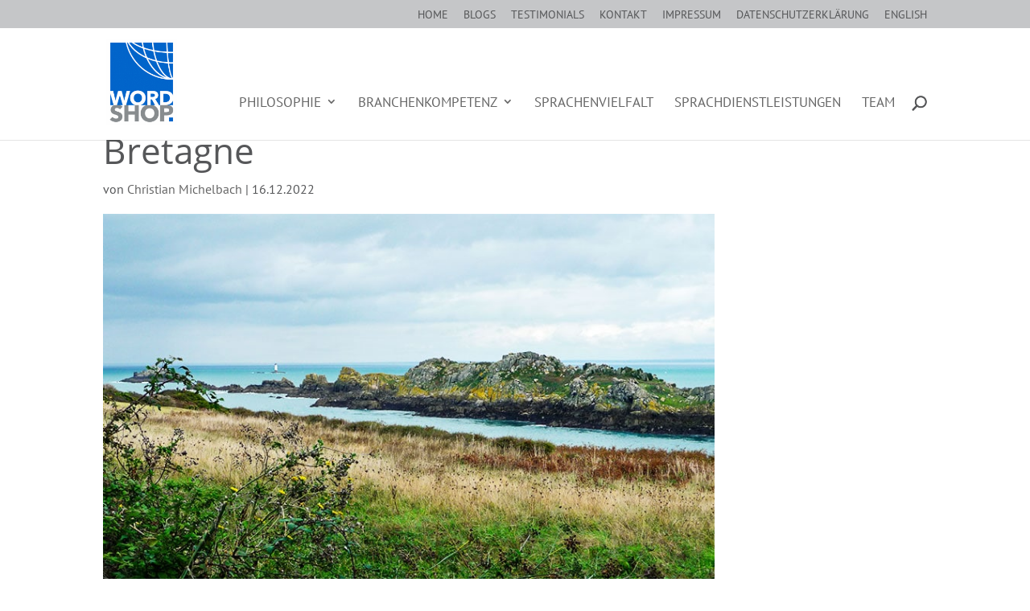

--- FILE ---
content_type: text/html; charset=utf-8
request_url: https://www.google.com/recaptcha/api2/anchor?ar=1&k=6LehnPUUAAAAAKZzsOwAnN-Y9YnUDcw9dnHHfABi&co=aHR0cHM6Ly93d3cud29yZHNob3AuZGU6NDQz&hl=en&v=7gg7H51Q-naNfhmCP3_R47ho&size=invisible&anchor-ms=20000&execute-ms=15000&cb=hnhkc41cb035
body_size: 48287
content:
<!DOCTYPE HTML><html dir="ltr" lang="en"><head><meta http-equiv="Content-Type" content="text/html; charset=UTF-8">
<meta http-equiv="X-UA-Compatible" content="IE=edge">
<title>reCAPTCHA</title>
<style type="text/css">
/* cyrillic-ext */
@font-face {
  font-family: 'Roboto';
  font-style: normal;
  font-weight: 400;
  font-stretch: 100%;
  src: url(//fonts.gstatic.com/s/roboto/v48/KFO7CnqEu92Fr1ME7kSn66aGLdTylUAMa3GUBHMdazTgWw.woff2) format('woff2');
  unicode-range: U+0460-052F, U+1C80-1C8A, U+20B4, U+2DE0-2DFF, U+A640-A69F, U+FE2E-FE2F;
}
/* cyrillic */
@font-face {
  font-family: 'Roboto';
  font-style: normal;
  font-weight: 400;
  font-stretch: 100%;
  src: url(//fonts.gstatic.com/s/roboto/v48/KFO7CnqEu92Fr1ME7kSn66aGLdTylUAMa3iUBHMdazTgWw.woff2) format('woff2');
  unicode-range: U+0301, U+0400-045F, U+0490-0491, U+04B0-04B1, U+2116;
}
/* greek-ext */
@font-face {
  font-family: 'Roboto';
  font-style: normal;
  font-weight: 400;
  font-stretch: 100%;
  src: url(//fonts.gstatic.com/s/roboto/v48/KFO7CnqEu92Fr1ME7kSn66aGLdTylUAMa3CUBHMdazTgWw.woff2) format('woff2');
  unicode-range: U+1F00-1FFF;
}
/* greek */
@font-face {
  font-family: 'Roboto';
  font-style: normal;
  font-weight: 400;
  font-stretch: 100%;
  src: url(//fonts.gstatic.com/s/roboto/v48/KFO7CnqEu92Fr1ME7kSn66aGLdTylUAMa3-UBHMdazTgWw.woff2) format('woff2');
  unicode-range: U+0370-0377, U+037A-037F, U+0384-038A, U+038C, U+038E-03A1, U+03A3-03FF;
}
/* math */
@font-face {
  font-family: 'Roboto';
  font-style: normal;
  font-weight: 400;
  font-stretch: 100%;
  src: url(//fonts.gstatic.com/s/roboto/v48/KFO7CnqEu92Fr1ME7kSn66aGLdTylUAMawCUBHMdazTgWw.woff2) format('woff2');
  unicode-range: U+0302-0303, U+0305, U+0307-0308, U+0310, U+0312, U+0315, U+031A, U+0326-0327, U+032C, U+032F-0330, U+0332-0333, U+0338, U+033A, U+0346, U+034D, U+0391-03A1, U+03A3-03A9, U+03B1-03C9, U+03D1, U+03D5-03D6, U+03F0-03F1, U+03F4-03F5, U+2016-2017, U+2034-2038, U+203C, U+2040, U+2043, U+2047, U+2050, U+2057, U+205F, U+2070-2071, U+2074-208E, U+2090-209C, U+20D0-20DC, U+20E1, U+20E5-20EF, U+2100-2112, U+2114-2115, U+2117-2121, U+2123-214F, U+2190, U+2192, U+2194-21AE, U+21B0-21E5, U+21F1-21F2, U+21F4-2211, U+2213-2214, U+2216-22FF, U+2308-230B, U+2310, U+2319, U+231C-2321, U+2336-237A, U+237C, U+2395, U+239B-23B7, U+23D0, U+23DC-23E1, U+2474-2475, U+25AF, U+25B3, U+25B7, U+25BD, U+25C1, U+25CA, U+25CC, U+25FB, U+266D-266F, U+27C0-27FF, U+2900-2AFF, U+2B0E-2B11, U+2B30-2B4C, U+2BFE, U+3030, U+FF5B, U+FF5D, U+1D400-1D7FF, U+1EE00-1EEFF;
}
/* symbols */
@font-face {
  font-family: 'Roboto';
  font-style: normal;
  font-weight: 400;
  font-stretch: 100%;
  src: url(//fonts.gstatic.com/s/roboto/v48/KFO7CnqEu92Fr1ME7kSn66aGLdTylUAMaxKUBHMdazTgWw.woff2) format('woff2');
  unicode-range: U+0001-000C, U+000E-001F, U+007F-009F, U+20DD-20E0, U+20E2-20E4, U+2150-218F, U+2190, U+2192, U+2194-2199, U+21AF, U+21E6-21F0, U+21F3, U+2218-2219, U+2299, U+22C4-22C6, U+2300-243F, U+2440-244A, U+2460-24FF, U+25A0-27BF, U+2800-28FF, U+2921-2922, U+2981, U+29BF, U+29EB, U+2B00-2BFF, U+4DC0-4DFF, U+FFF9-FFFB, U+10140-1018E, U+10190-1019C, U+101A0, U+101D0-101FD, U+102E0-102FB, U+10E60-10E7E, U+1D2C0-1D2D3, U+1D2E0-1D37F, U+1F000-1F0FF, U+1F100-1F1AD, U+1F1E6-1F1FF, U+1F30D-1F30F, U+1F315, U+1F31C, U+1F31E, U+1F320-1F32C, U+1F336, U+1F378, U+1F37D, U+1F382, U+1F393-1F39F, U+1F3A7-1F3A8, U+1F3AC-1F3AF, U+1F3C2, U+1F3C4-1F3C6, U+1F3CA-1F3CE, U+1F3D4-1F3E0, U+1F3ED, U+1F3F1-1F3F3, U+1F3F5-1F3F7, U+1F408, U+1F415, U+1F41F, U+1F426, U+1F43F, U+1F441-1F442, U+1F444, U+1F446-1F449, U+1F44C-1F44E, U+1F453, U+1F46A, U+1F47D, U+1F4A3, U+1F4B0, U+1F4B3, U+1F4B9, U+1F4BB, U+1F4BF, U+1F4C8-1F4CB, U+1F4D6, U+1F4DA, U+1F4DF, U+1F4E3-1F4E6, U+1F4EA-1F4ED, U+1F4F7, U+1F4F9-1F4FB, U+1F4FD-1F4FE, U+1F503, U+1F507-1F50B, U+1F50D, U+1F512-1F513, U+1F53E-1F54A, U+1F54F-1F5FA, U+1F610, U+1F650-1F67F, U+1F687, U+1F68D, U+1F691, U+1F694, U+1F698, U+1F6AD, U+1F6B2, U+1F6B9-1F6BA, U+1F6BC, U+1F6C6-1F6CF, U+1F6D3-1F6D7, U+1F6E0-1F6EA, U+1F6F0-1F6F3, U+1F6F7-1F6FC, U+1F700-1F7FF, U+1F800-1F80B, U+1F810-1F847, U+1F850-1F859, U+1F860-1F887, U+1F890-1F8AD, U+1F8B0-1F8BB, U+1F8C0-1F8C1, U+1F900-1F90B, U+1F93B, U+1F946, U+1F984, U+1F996, U+1F9E9, U+1FA00-1FA6F, U+1FA70-1FA7C, U+1FA80-1FA89, U+1FA8F-1FAC6, U+1FACE-1FADC, U+1FADF-1FAE9, U+1FAF0-1FAF8, U+1FB00-1FBFF;
}
/* vietnamese */
@font-face {
  font-family: 'Roboto';
  font-style: normal;
  font-weight: 400;
  font-stretch: 100%;
  src: url(//fonts.gstatic.com/s/roboto/v48/KFO7CnqEu92Fr1ME7kSn66aGLdTylUAMa3OUBHMdazTgWw.woff2) format('woff2');
  unicode-range: U+0102-0103, U+0110-0111, U+0128-0129, U+0168-0169, U+01A0-01A1, U+01AF-01B0, U+0300-0301, U+0303-0304, U+0308-0309, U+0323, U+0329, U+1EA0-1EF9, U+20AB;
}
/* latin-ext */
@font-face {
  font-family: 'Roboto';
  font-style: normal;
  font-weight: 400;
  font-stretch: 100%;
  src: url(//fonts.gstatic.com/s/roboto/v48/KFO7CnqEu92Fr1ME7kSn66aGLdTylUAMa3KUBHMdazTgWw.woff2) format('woff2');
  unicode-range: U+0100-02BA, U+02BD-02C5, U+02C7-02CC, U+02CE-02D7, U+02DD-02FF, U+0304, U+0308, U+0329, U+1D00-1DBF, U+1E00-1E9F, U+1EF2-1EFF, U+2020, U+20A0-20AB, U+20AD-20C0, U+2113, U+2C60-2C7F, U+A720-A7FF;
}
/* latin */
@font-face {
  font-family: 'Roboto';
  font-style: normal;
  font-weight: 400;
  font-stretch: 100%;
  src: url(//fonts.gstatic.com/s/roboto/v48/KFO7CnqEu92Fr1ME7kSn66aGLdTylUAMa3yUBHMdazQ.woff2) format('woff2');
  unicode-range: U+0000-00FF, U+0131, U+0152-0153, U+02BB-02BC, U+02C6, U+02DA, U+02DC, U+0304, U+0308, U+0329, U+2000-206F, U+20AC, U+2122, U+2191, U+2193, U+2212, U+2215, U+FEFF, U+FFFD;
}
/* cyrillic-ext */
@font-face {
  font-family: 'Roboto';
  font-style: normal;
  font-weight: 500;
  font-stretch: 100%;
  src: url(//fonts.gstatic.com/s/roboto/v48/KFO7CnqEu92Fr1ME7kSn66aGLdTylUAMa3GUBHMdazTgWw.woff2) format('woff2');
  unicode-range: U+0460-052F, U+1C80-1C8A, U+20B4, U+2DE0-2DFF, U+A640-A69F, U+FE2E-FE2F;
}
/* cyrillic */
@font-face {
  font-family: 'Roboto';
  font-style: normal;
  font-weight: 500;
  font-stretch: 100%;
  src: url(//fonts.gstatic.com/s/roboto/v48/KFO7CnqEu92Fr1ME7kSn66aGLdTylUAMa3iUBHMdazTgWw.woff2) format('woff2');
  unicode-range: U+0301, U+0400-045F, U+0490-0491, U+04B0-04B1, U+2116;
}
/* greek-ext */
@font-face {
  font-family: 'Roboto';
  font-style: normal;
  font-weight: 500;
  font-stretch: 100%;
  src: url(//fonts.gstatic.com/s/roboto/v48/KFO7CnqEu92Fr1ME7kSn66aGLdTylUAMa3CUBHMdazTgWw.woff2) format('woff2');
  unicode-range: U+1F00-1FFF;
}
/* greek */
@font-face {
  font-family: 'Roboto';
  font-style: normal;
  font-weight: 500;
  font-stretch: 100%;
  src: url(//fonts.gstatic.com/s/roboto/v48/KFO7CnqEu92Fr1ME7kSn66aGLdTylUAMa3-UBHMdazTgWw.woff2) format('woff2');
  unicode-range: U+0370-0377, U+037A-037F, U+0384-038A, U+038C, U+038E-03A1, U+03A3-03FF;
}
/* math */
@font-face {
  font-family: 'Roboto';
  font-style: normal;
  font-weight: 500;
  font-stretch: 100%;
  src: url(//fonts.gstatic.com/s/roboto/v48/KFO7CnqEu92Fr1ME7kSn66aGLdTylUAMawCUBHMdazTgWw.woff2) format('woff2');
  unicode-range: U+0302-0303, U+0305, U+0307-0308, U+0310, U+0312, U+0315, U+031A, U+0326-0327, U+032C, U+032F-0330, U+0332-0333, U+0338, U+033A, U+0346, U+034D, U+0391-03A1, U+03A3-03A9, U+03B1-03C9, U+03D1, U+03D5-03D6, U+03F0-03F1, U+03F4-03F5, U+2016-2017, U+2034-2038, U+203C, U+2040, U+2043, U+2047, U+2050, U+2057, U+205F, U+2070-2071, U+2074-208E, U+2090-209C, U+20D0-20DC, U+20E1, U+20E5-20EF, U+2100-2112, U+2114-2115, U+2117-2121, U+2123-214F, U+2190, U+2192, U+2194-21AE, U+21B0-21E5, U+21F1-21F2, U+21F4-2211, U+2213-2214, U+2216-22FF, U+2308-230B, U+2310, U+2319, U+231C-2321, U+2336-237A, U+237C, U+2395, U+239B-23B7, U+23D0, U+23DC-23E1, U+2474-2475, U+25AF, U+25B3, U+25B7, U+25BD, U+25C1, U+25CA, U+25CC, U+25FB, U+266D-266F, U+27C0-27FF, U+2900-2AFF, U+2B0E-2B11, U+2B30-2B4C, U+2BFE, U+3030, U+FF5B, U+FF5D, U+1D400-1D7FF, U+1EE00-1EEFF;
}
/* symbols */
@font-face {
  font-family: 'Roboto';
  font-style: normal;
  font-weight: 500;
  font-stretch: 100%;
  src: url(//fonts.gstatic.com/s/roboto/v48/KFO7CnqEu92Fr1ME7kSn66aGLdTylUAMaxKUBHMdazTgWw.woff2) format('woff2');
  unicode-range: U+0001-000C, U+000E-001F, U+007F-009F, U+20DD-20E0, U+20E2-20E4, U+2150-218F, U+2190, U+2192, U+2194-2199, U+21AF, U+21E6-21F0, U+21F3, U+2218-2219, U+2299, U+22C4-22C6, U+2300-243F, U+2440-244A, U+2460-24FF, U+25A0-27BF, U+2800-28FF, U+2921-2922, U+2981, U+29BF, U+29EB, U+2B00-2BFF, U+4DC0-4DFF, U+FFF9-FFFB, U+10140-1018E, U+10190-1019C, U+101A0, U+101D0-101FD, U+102E0-102FB, U+10E60-10E7E, U+1D2C0-1D2D3, U+1D2E0-1D37F, U+1F000-1F0FF, U+1F100-1F1AD, U+1F1E6-1F1FF, U+1F30D-1F30F, U+1F315, U+1F31C, U+1F31E, U+1F320-1F32C, U+1F336, U+1F378, U+1F37D, U+1F382, U+1F393-1F39F, U+1F3A7-1F3A8, U+1F3AC-1F3AF, U+1F3C2, U+1F3C4-1F3C6, U+1F3CA-1F3CE, U+1F3D4-1F3E0, U+1F3ED, U+1F3F1-1F3F3, U+1F3F5-1F3F7, U+1F408, U+1F415, U+1F41F, U+1F426, U+1F43F, U+1F441-1F442, U+1F444, U+1F446-1F449, U+1F44C-1F44E, U+1F453, U+1F46A, U+1F47D, U+1F4A3, U+1F4B0, U+1F4B3, U+1F4B9, U+1F4BB, U+1F4BF, U+1F4C8-1F4CB, U+1F4D6, U+1F4DA, U+1F4DF, U+1F4E3-1F4E6, U+1F4EA-1F4ED, U+1F4F7, U+1F4F9-1F4FB, U+1F4FD-1F4FE, U+1F503, U+1F507-1F50B, U+1F50D, U+1F512-1F513, U+1F53E-1F54A, U+1F54F-1F5FA, U+1F610, U+1F650-1F67F, U+1F687, U+1F68D, U+1F691, U+1F694, U+1F698, U+1F6AD, U+1F6B2, U+1F6B9-1F6BA, U+1F6BC, U+1F6C6-1F6CF, U+1F6D3-1F6D7, U+1F6E0-1F6EA, U+1F6F0-1F6F3, U+1F6F7-1F6FC, U+1F700-1F7FF, U+1F800-1F80B, U+1F810-1F847, U+1F850-1F859, U+1F860-1F887, U+1F890-1F8AD, U+1F8B0-1F8BB, U+1F8C0-1F8C1, U+1F900-1F90B, U+1F93B, U+1F946, U+1F984, U+1F996, U+1F9E9, U+1FA00-1FA6F, U+1FA70-1FA7C, U+1FA80-1FA89, U+1FA8F-1FAC6, U+1FACE-1FADC, U+1FADF-1FAE9, U+1FAF0-1FAF8, U+1FB00-1FBFF;
}
/* vietnamese */
@font-face {
  font-family: 'Roboto';
  font-style: normal;
  font-weight: 500;
  font-stretch: 100%;
  src: url(//fonts.gstatic.com/s/roboto/v48/KFO7CnqEu92Fr1ME7kSn66aGLdTylUAMa3OUBHMdazTgWw.woff2) format('woff2');
  unicode-range: U+0102-0103, U+0110-0111, U+0128-0129, U+0168-0169, U+01A0-01A1, U+01AF-01B0, U+0300-0301, U+0303-0304, U+0308-0309, U+0323, U+0329, U+1EA0-1EF9, U+20AB;
}
/* latin-ext */
@font-face {
  font-family: 'Roboto';
  font-style: normal;
  font-weight: 500;
  font-stretch: 100%;
  src: url(//fonts.gstatic.com/s/roboto/v48/KFO7CnqEu92Fr1ME7kSn66aGLdTylUAMa3KUBHMdazTgWw.woff2) format('woff2');
  unicode-range: U+0100-02BA, U+02BD-02C5, U+02C7-02CC, U+02CE-02D7, U+02DD-02FF, U+0304, U+0308, U+0329, U+1D00-1DBF, U+1E00-1E9F, U+1EF2-1EFF, U+2020, U+20A0-20AB, U+20AD-20C0, U+2113, U+2C60-2C7F, U+A720-A7FF;
}
/* latin */
@font-face {
  font-family: 'Roboto';
  font-style: normal;
  font-weight: 500;
  font-stretch: 100%;
  src: url(//fonts.gstatic.com/s/roboto/v48/KFO7CnqEu92Fr1ME7kSn66aGLdTylUAMa3yUBHMdazQ.woff2) format('woff2');
  unicode-range: U+0000-00FF, U+0131, U+0152-0153, U+02BB-02BC, U+02C6, U+02DA, U+02DC, U+0304, U+0308, U+0329, U+2000-206F, U+20AC, U+2122, U+2191, U+2193, U+2212, U+2215, U+FEFF, U+FFFD;
}
/* cyrillic-ext */
@font-face {
  font-family: 'Roboto';
  font-style: normal;
  font-weight: 900;
  font-stretch: 100%;
  src: url(//fonts.gstatic.com/s/roboto/v48/KFO7CnqEu92Fr1ME7kSn66aGLdTylUAMa3GUBHMdazTgWw.woff2) format('woff2');
  unicode-range: U+0460-052F, U+1C80-1C8A, U+20B4, U+2DE0-2DFF, U+A640-A69F, U+FE2E-FE2F;
}
/* cyrillic */
@font-face {
  font-family: 'Roboto';
  font-style: normal;
  font-weight: 900;
  font-stretch: 100%;
  src: url(//fonts.gstatic.com/s/roboto/v48/KFO7CnqEu92Fr1ME7kSn66aGLdTylUAMa3iUBHMdazTgWw.woff2) format('woff2');
  unicode-range: U+0301, U+0400-045F, U+0490-0491, U+04B0-04B1, U+2116;
}
/* greek-ext */
@font-face {
  font-family: 'Roboto';
  font-style: normal;
  font-weight: 900;
  font-stretch: 100%;
  src: url(//fonts.gstatic.com/s/roboto/v48/KFO7CnqEu92Fr1ME7kSn66aGLdTylUAMa3CUBHMdazTgWw.woff2) format('woff2');
  unicode-range: U+1F00-1FFF;
}
/* greek */
@font-face {
  font-family: 'Roboto';
  font-style: normal;
  font-weight: 900;
  font-stretch: 100%;
  src: url(//fonts.gstatic.com/s/roboto/v48/KFO7CnqEu92Fr1ME7kSn66aGLdTylUAMa3-UBHMdazTgWw.woff2) format('woff2');
  unicode-range: U+0370-0377, U+037A-037F, U+0384-038A, U+038C, U+038E-03A1, U+03A3-03FF;
}
/* math */
@font-face {
  font-family: 'Roboto';
  font-style: normal;
  font-weight: 900;
  font-stretch: 100%;
  src: url(//fonts.gstatic.com/s/roboto/v48/KFO7CnqEu92Fr1ME7kSn66aGLdTylUAMawCUBHMdazTgWw.woff2) format('woff2');
  unicode-range: U+0302-0303, U+0305, U+0307-0308, U+0310, U+0312, U+0315, U+031A, U+0326-0327, U+032C, U+032F-0330, U+0332-0333, U+0338, U+033A, U+0346, U+034D, U+0391-03A1, U+03A3-03A9, U+03B1-03C9, U+03D1, U+03D5-03D6, U+03F0-03F1, U+03F4-03F5, U+2016-2017, U+2034-2038, U+203C, U+2040, U+2043, U+2047, U+2050, U+2057, U+205F, U+2070-2071, U+2074-208E, U+2090-209C, U+20D0-20DC, U+20E1, U+20E5-20EF, U+2100-2112, U+2114-2115, U+2117-2121, U+2123-214F, U+2190, U+2192, U+2194-21AE, U+21B0-21E5, U+21F1-21F2, U+21F4-2211, U+2213-2214, U+2216-22FF, U+2308-230B, U+2310, U+2319, U+231C-2321, U+2336-237A, U+237C, U+2395, U+239B-23B7, U+23D0, U+23DC-23E1, U+2474-2475, U+25AF, U+25B3, U+25B7, U+25BD, U+25C1, U+25CA, U+25CC, U+25FB, U+266D-266F, U+27C0-27FF, U+2900-2AFF, U+2B0E-2B11, U+2B30-2B4C, U+2BFE, U+3030, U+FF5B, U+FF5D, U+1D400-1D7FF, U+1EE00-1EEFF;
}
/* symbols */
@font-face {
  font-family: 'Roboto';
  font-style: normal;
  font-weight: 900;
  font-stretch: 100%;
  src: url(//fonts.gstatic.com/s/roboto/v48/KFO7CnqEu92Fr1ME7kSn66aGLdTylUAMaxKUBHMdazTgWw.woff2) format('woff2');
  unicode-range: U+0001-000C, U+000E-001F, U+007F-009F, U+20DD-20E0, U+20E2-20E4, U+2150-218F, U+2190, U+2192, U+2194-2199, U+21AF, U+21E6-21F0, U+21F3, U+2218-2219, U+2299, U+22C4-22C6, U+2300-243F, U+2440-244A, U+2460-24FF, U+25A0-27BF, U+2800-28FF, U+2921-2922, U+2981, U+29BF, U+29EB, U+2B00-2BFF, U+4DC0-4DFF, U+FFF9-FFFB, U+10140-1018E, U+10190-1019C, U+101A0, U+101D0-101FD, U+102E0-102FB, U+10E60-10E7E, U+1D2C0-1D2D3, U+1D2E0-1D37F, U+1F000-1F0FF, U+1F100-1F1AD, U+1F1E6-1F1FF, U+1F30D-1F30F, U+1F315, U+1F31C, U+1F31E, U+1F320-1F32C, U+1F336, U+1F378, U+1F37D, U+1F382, U+1F393-1F39F, U+1F3A7-1F3A8, U+1F3AC-1F3AF, U+1F3C2, U+1F3C4-1F3C6, U+1F3CA-1F3CE, U+1F3D4-1F3E0, U+1F3ED, U+1F3F1-1F3F3, U+1F3F5-1F3F7, U+1F408, U+1F415, U+1F41F, U+1F426, U+1F43F, U+1F441-1F442, U+1F444, U+1F446-1F449, U+1F44C-1F44E, U+1F453, U+1F46A, U+1F47D, U+1F4A3, U+1F4B0, U+1F4B3, U+1F4B9, U+1F4BB, U+1F4BF, U+1F4C8-1F4CB, U+1F4D6, U+1F4DA, U+1F4DF, U+1F4E3-1F4E6, U+1F4EA-1F4ED, U+1F4F7, U+1F4F9-1F4FB, U+1F4FD-1F4FE, U+1F503, U+1F507-1F50B, U+1F50D, U+1F512-1F513, U+1F53E-1F54A, U+1F54F-1F5FA, U+1F610, U+1F650-1F67F, U+1F687, U+1F68D, U+1F691, U+1F694, U+1F698, U+1F6AD, U+1F6B2, U+1F6B9-1F6BA, U+1F6BC, U+1F6C6-1F6CF, U+1F6D3-1F6D7, U+1F6E0-1F6EA, U+1F6F0-1F6F3, U+1F6F7-1F6FC, U+1F700-1F7FF, U+1F800-1F80B, U+1F810-1F847, U+1F850-1F859, U+1F860-1F887, U+1F890-1F8AD, U+1F8B0-1F8BB, U+1F8C0-1F8C1, U+1F900-1F90B, U+1F93B, U+1F946, U+1F984, U+1F996, U+1F9E9, U+1FA00-1FA6F, U+1FA70-1FA7C, U+1FA80-1FA89, U+1FA8F-1FAC6, U+1FACE-1FADC, U+1FADF-1FAE9, U+1FAF0-1FAF8, U+1FB00-1FBFF;
}
/* vietnamese */
@font-face {
  font-family: 'Roboto';
  font-style: normal;
  font-weight: 900;
  font-stretch: 100%;
  src: url(//fonts.gstatic.com/s/roboto/v48/KFO7CnqEu92Fr1ME7kSn66aGLdTylUAMa3OUBHMdazTgWw.woff2) format('woff2');
  unicode-range: U+0102-0103, U+0110-0111, U+0128-0129, U+0168-0169, U+01A0-01A1, U+01AF-01B0, U+0300-0301, U+0303-0304, U+0308-0309, U+0323, U+0329, U+1EA0-1EF9, U+20AB;
}
/* latin-ext */
@font-face {
  font-family: 'Roboto';
  font-style: normal;
  font-weight: 900;
  font-stretch: 100%;
  src: url(//fonts.gstatic.com/s/roboto/v48/KFO7CnqEu92Fr1ME7kSn66aGLdTylUAMa3KUBHMdazTgWw.woff2) format('woff2');
  unicode-range: U+0100-02BA, U+02BD-02C5, U+02C7-02CC, U+02CE-02D7, U+02DD-02FF, U+0304, U+0308, U+0329, U+1D00-1DBF, U+1E00-1E9F, U+1EF2-1EFF, U+2020, U+20A0-20AB, U+20AD-20C0, U+2113, U+2C60-2C7F, U+A720-A7FF;
}
/* latin */
@font-face {
  font-family: 'Roboto';
  font-style: normal;
  font-weight: 900;
  font-stretch: 100%;
  src: url(//fonts.gstatic.com/s/roboto/v48/KFO7CnqEu92Fr1ME7kSn66aGLdTylUAMa3yUBHMdazQ.woff2) format('woff2');
  unicode-range: U+0000-00FF, U+0131, U+0152-0153, U+02BB-02BC, U+02C6, U+02DA, U+02DC, U+0304, U+0308, U+0329, U+2000-206F, U+20AC, U+2122, U+2191, U+2193, U+2212, U+2215, U+FEFF, U+FFFD;
}

</style>
<link rel="stylesheet" type="text/css" href="https://www.gstatic.com/recaptcha/releases/7gg7H51Q-naNfhmCP3_R47ho/styles__ltr.css">
<script nonce="bcYk-gtrZlh53EfyHUNuOg" type="text/javascript">window['__recaptcha_api'] = 'https://www.google.com/recaptcha/api2/';</script>
<script type="text/javascript" src="https://www.gstatic.com/recaptcha/releases/7gg7H51Q-naNfhmCP3_R47ho/recaptcha__en.js" nonce="bcYk-gtrZlh53EfyHUNuOg">
      
    </script></head>
<body><div id="rc-anchor-alert" class="rc-anchor-alert"></div>
<input type="hidden" id="recaptcha-token" value="[base64]">
<script type="text/javascript" nonce="bcYk-gtrZlh53EfyHUNuOg">
      recaptcha.anchor.Main.init("[\x22ainput\x22,[\x22bgdata\x22,\x22\x22,\[base64]/[base64]/bmV3IFpbdF0obVswXSk6Sz09Mj9uZXcgWlt0XShtWzBdLG1bMV0pOks9PTM/bmV3IFpbdF0obVswXSxtWzFdLG1bMl0pOks9PTQ/[base64]/[base64]/[base64]/[base64]/[base64]/[base64]/[base64]/[base64]/[base64]/[base64]/[base64]/[base64]/[base64]/[base64]\\u003d\\u003d\x22,\[base64]\\u003d\\u003d\x22,\x22S8Odwo4cK8Oow45VwoPDj8O8c3U4SsKrw6ZzQMKtSmLDucOzwoxTfcOXw4zCqADCpjg8wqUkwoxDa8KISsKwJQXDuHR8ecKGwq3Dj8KRw6fDlMKaw5fDuivCsmjCosKSwqvCkcKjw7HCgSbDlsKhC8KPVGrDicO6wqXDiMOZw7/CpMOywq0HYMKCwql3bjI2wqQVwpgdBcKGwpvDqU/DqcK7w5bCn8O2PUFGwoYdwqHCvMKOwrMtGcK2N0DDocOIwrzCtMOPwrbCmT3DkyPCqsOAw4LDjsOfwpsKwo96IMOfwr8lwpJcSsOzwqAeVcKuw5tJYsKOwrVuw4FQw5HCnCDDtArCs0jCt8O/OcKmw5tIwrzDl8OqF8OMIgQXBcK4ZQ55f8OOJsKeaMOYLcOSwpDDqXHDlsKxw4rCmCLDnR9CehvCsjUaw4xAw7Y3wrLCpRzDpTTDlMKJH8OlwpBQwq7Dg8KBw4PDr2hucMK/GMKbw67CtsOBJwFmGHHCkX4pwrnDpGlqw77CuUTCmUdPw5MXIVzCm8O4wpoww7PDjnN5EsKJOsKXEMKfYR1VGsKRbsOKw7JFRgjDr0zCi8KLZWNZNwtIwp4TK8KOw6Ztw4zCn3dJw5HDlDPDrMOqw6HDvw3DohPDkxdMwrDDszwSfsOKLVbCiCLDv8K/[base64]/LUZDwrTCnG5Ww4XDjsOIScObw6TCgcOqXFQoNsOnwoUfQcOFYGM5N8Ogw4LCk8OPw43CvcK4PcK6wrA2EcKEwqvCihrDp8OSfmfDuwABwqtEwpfCrMOuwodCXWvDk8OZFhxKFmJtwq/DvlNjw6fCh8KZWsONL2x5w7MYB8Kxw43CvsO2wr/Ch8O3W1RxPDJNKXkGwrbDlXNccMOiwo4dwolcKsKTHsKfAMKXw7DDj8KkN8O7wpTCl8Kww64aw5kjw6Q7X8K3bgRHwqbDgMOrwrzCgcOIwrrDhW3CrXnDnsOVwrFLwoTCj8KTaMKewph3bMOnw6TCshEoHsKswq8Gw6sPwpLDl8K/wq9eL8K/XsKawpHDiSvCq2nDi3RZbzssImLChMKcIMOeG2ptHlDDhBNVEC0Sw4knc2vDgjQeKzzCtiFMwp9uwop1O8OWb8Ofwo3DvcO5ecK/[base64]/[base64]/ChQHDr25wwp/DqcKJDA12XB/DkztqwrjCnMKhwq3DjF3ChcKpw4Ayw4bCo8Ksw55qKMKUwpnCmhfDqBrDo3ZUKR7Cgmw+dnYDwrBYW8OWdgorWi/DtcOvw49pw5VUw5rDszvDmV/CssKPwozChcKBwrgBNsOef8OfCUpSPMK2w73ChSQMDnzDj8KbQmnCn8K7wpkYw7DCkDnCplrCm1LCtXnClcOGecOtDsOcD8O5MsKiI0EJw7U/wqVIacOFD8OpLgwPwo/CpcK3woDDpylBwroew4/Ct8Orwrw4dMKpw5/CpinDjnXDoMKDw7prU8KJwqEPw4/[base64]/wqHCg8OTAQ7Dn0QRw7dSP8KRwpzDnyZ1w5QiRMORUHkqW2Rlwo/Dv0UuDsOrc8KdJjNgUmRNCcO6w6jCjsKdKcKJAQ41BTvCjDIYbhnCm8KawoPCgWPDr2PDlsO1wr3CtwjDlRrChsOrOsKwIsKiwr/[base64]/w44wGsKaw6MzNUU4wrcWwpXDtVnCj8KbHEoMw7nCghBQC8OFwo3DjcKLwpTClHDDisKfagtpwpzDu1VXF8Ofwq9GwoHCncOzw7hBw4hzwrvCiFZBTgvCjsOgJiVNw6/ChsKgJgZcw67CrmTCoDoFFDbCm3UaFzbCo0PCqhJ8PFHCvMOMw7LCoxTChi8sVMO6w4EcJMOewpUCw7/Cn8O4FFNTwrzCh0fCjzLDqHrCig8yQsKOLsO1wox5wpvDmiArwrHCiMKWwoXDrTPCiFFIPi3CsMOAw5Q+Pnt2BcKsw4zDhBHCkDprUC/[base64]/[base64]/[base64]/RMO7I8K5GmlGw4PDngQqw4VcYF3CisOZGmBZw6hMw6TCpMOIw44cwrDCrsKbccKjw5sqTghrSwJUdMO4EMOowpkVwpoHw7Z+acOwZHQ2CTs4woXDtSrDqcOnCw42W2QQw5vCu0BEV3ZOKkLDslfClHAnekM/[base64]/[base64]/w67CpMOeBDEKLcOdPh7DkB/CsAzCnsKhe8K3w6DDo8OyCVXCosKXw5IiO8KNw5bDrEHCuMKIN2nChUPCrinDjEPDqcOYw6how6DCqiTCukBGwoQjw50OGMKEeMOHw6hXwqhtw6zCglPDtXYkw6XDuiHCj1LDlD0Jwp/DsMOnw5FZVRrDkhDCpcOgw789w5vCo8Kiwo7CnHbCrsOKwrjDpMOow7MQDiPCqnPDhloMEwbDgHk4w58Ww5LChlrCuUvCqsK8wqzChj9uwrrCpsK1wrMdecOuw7dsLU/CmmMIR8Kfw5Yww6LCisOZwrfDvMO0BDnDgcKbwo3Cmw3DqsKHFcKfw5rCtsK8wprCtToFOsO6TCpuw4Zww6lqwoAQw5JbwqXDvH9TKcK8wqNaw6BwE3I1wqnDrjjDo8KBwpTDpA3Di8KowrjDlMOSUC9FOFAXK2VdGMOhw7/[base64]/ClcOAWcK5wpgHwoPDtcKxD8OrbCkEwrAINMKVwpbCqzvCgMOHZcOkf3vDs3lfJsOow40Bw6HDt8OkLBBsIHpJwpB8wrQKN8Kew4EBwqnDhFh/wqnCsldcwqPCqyN3S8Orw5fDr8KNw5zCojhqPlLCi8OobCtLWsKePyjCvyjCo8O+VnTCr2o9d1vDtxbCv8O3wpPCjMOLDnjCsCdKwpXDmQ1Fwo7CnMKpw7F/w7nCo3ILfxbCtsKmw5RVD8KFwoLDr07DgMKYV0vDsmE/w77CpMOgwp96wr1ea8OCEltdeMK0wok3esOJcsO1wonCm8OJw5TCoQpIEMOSd8O6REDDv31OwoNXwrguaMOKwpHCoy/Cg2RRa8KjTMKtwr5JIWgcXhErV8Kcwp/CpQ/Dr8KFwrDCrC49Jw0tZRVhw7cnw5/DgntVwqTDuhrChnLDu8ONGMOiScKKw6QePiTDj8KVcHbDlcOewoHDiSnDrF82wpPCoys4wpPDoxjDjMOsw6duwqvDoMO8w6ZFwqUOwolJw4doMcOwIMKCIgvDlcK8NUQgIMKtwowCw4HDkiHCmgV4w7/CjcOcwpRDWsKDB3XDtcOzHcO7WyHDt2nDpMKODCZpWRDDp8O1fXLCncOcwp3DvALDpxvDjMKGwr1uKWFSBsOZU3dow552w7RwfMKqw5N6R3bDpcOWwozDqcKwecKGwq9uXg3ClmzCnMKlecKow73DgMKDwpjCtsO4wpXCh2JtwowFeGHCnwhQZUzDjzrCrMK/w7LDrmhUwqlww4AnwqETS8OUQsOfBAbCksK3w7Y9PzBaR8OQJiI4G8KQwoRydsO+P8OrUsK5dQXDoW50b8OPw6dewrDDtcK3wqvDgsK0Tzh2wrNHMcOPwrjDtsKfCsOeAMKJwqNTw4dLwqDDuVrCp8KWNlMbalvDumbCtmoONFxbZiTDik/DrA/DtsO1aVUDL8OXwrnDh0LDtwfCpsK+wqnCpsOYwrBzw4gyI1/[base64]/DuQjCp8OZwp7DjMOCa8O6wrUAw6HDscKeGz7CksKVdMOpAGZSSMOmNW/CqkYRw5jDvCDDuFfCmgTDqhjDnkYKwqPDiBjDtsKoOhszBcKQwpRvw7Yiw6nDojIXw5JrD8KPWjzCt8K/OcOdRGbCjx/DiAkONxcUHsOsH8OGw7A4w75EP8OHwpvDjykjNFXDhcKWwqR3DcOKES/DjMO7wpjDi8KCwpBGwox2WnpFDnjCrQbCmz/DsCzCjsKWY8O5C8OZCW/[base64]/ZFrDuMKbcsK0wpg7f8KYWsO8FHTCssODZMKqw7/CicKNGl4OwpV3wq7CtUtawq/CuTZUwo7Cp8KQHH1IDRsIU8OfSH/CrDBEXhxaLyDDtQHCpMOnW0EWw4B2PsOuJcKeccOVwoljwpHDj0dHHA7CtBl1SCRUw54Kd2/CsMOaKifClFdLwq8XFyADw6PDmsOLwpDCvMKQwo5Nw57CsVthwrXCgMKlw7bCvsOVGgd3HcKzYgPCnsOOUMODHAHCoAIIwrrCscOOw4jDpsKhw7IxIcOGBAzCucO4w6EkwrbDrkjDrsKcc8OfHcKeRcKcXRgNw5JuLcO/AVfDpcO7eALCkGPDuDE0TsOFw5cXwrt5wp5Sw5tAwo10w7p4Bkoqwq5zw7ULY2LDtsK8IcKjW8KoH8KDacOfQz/CpXcawoheWj/Cn8O6GycrRsKgewHCs8OYScKUwrHCpMKPVxDDh8KDBwjCpcKDw6zCmsKswoY4dsOawooyPAnCpS3CsmHChsOwRcKUD8Ovf0Z3w7/DiitdwobCtTJ9QcODw6oQJXYCwqrDucOIJcKMCT8KWXXDq8Kqw7hYw5zDjkLClkfDnC/DvnhswoTDgsOuw7sOfsOuw4fCpcKAw6A+e8KOwpLCh8KQScOOIcOBw5VBFgdAworDo2rDv8OAe8Onw6Qjwq1XHsOWVsOqwrk4woYIFBXDqj9ew43CnC82w6McYyDDmMKYw5/CuQDDtSJDXMO8dQPCucO4wrfChcOUwqXCk3EwPMKYwoIENCnDjsOOwpQpDA4zw6jDj8KZMsOjw4pHTCTCm8Kywp8Xw4FhYMKIw5XDisOkwp/[base64]/DonVkIi7CsiAXw4Eww5wXG8OnwqXCj8O3w4wGw6bCgyoCw4LDnMKFwrfDt28XwqhpwphSOMKAw4XCujrCs37ClMKeTMKaw5/[base64]/[base64]/[base64]/[base64]/Dq8Ouw4AWwrhKVcOdwpcJVCzDvsONCMKLwr9MwprChlXCksKNw6zDoD7CgcKjdAkQw6zDsDIxdBFUfxFGfBB6w43Dph9vWsOlHsOpVg1GP8OHwqHCg1kXbWTCqxRmWHgsE27DonnDkDXCiAPCm8KaBsOKbMK6E8KiO8OLTX43bRVkJsK/Gmc/w5PCkcO3acOfwqV1wqkqw5HDn8Ojwp01wpPCvVvCnMOsCcKUwpt+HSQTYj3CtAldXz7DsFvCiDg/w5gYw6vDsWcWVMKwTcOrX8KdwpjClFx2SHXCosOzw4YEw7Qow4zCr8KxwptJClEmNcOgecKxwqBmw65xwqgIScKtwqRRw6pXwp9Uw6rDoMONeMO+XgtLwpjCqcKXKcOnIQzCicOKw4zDhMKNwpAbcsKiwpLCgADDksK8w5/DgMOGeMOQwprDrMOeN8KDwo7Dk8O1WcO/wrFxM8KqwovCosOsK8OQIcKoNjXDmCZNw650wrDDtMKgQ8OQw5rDkWkewpjCvMKYw499einDmcOnVcKcw7XCv3fDqkQ5wr0Sw78Yw7c+eD7CqHFXwr3Cs8OLM8KEBEDCtcKWwokPw7bDrwZNwpx4HCzDpEPCsBk/wpo1wp8jwptdcyHCpMKEw4YUdj5aV0oyaHJrSMO6IAo2w4EPwqjCncOuw4dqQVsBw5A7eH1uwoXDicK1e2TCiwpyS8KKFGkyUMOtw6zDq8OawqI7JsKKXnYdNsOZYMO7wodhW8KvVRPCm8KvwoLDlcOYYMO/Zi7DpcKUwqTCkRnDscOdw6R/w6lTwqPCgMK6w5lJLT8XYMK3w5A+wrLCtwwkwo0OZsOQw4QswqQCLcORbcK2w5zDm8KhRsKQwowHw6XDt8KBBBEvH8KsL2zCv8KtwoBDw653wogDwpLDjcKkc8KRw7HDpMKTwqsMMHzDqcOcwpHCrcONQHN1w4jDt8OiDk/CusK6wo7Ds8ORwrDCs8OSw75JwpjCvcKMZsOKRMOSAwbDnFPCksO6WyHChcOTwqzDo8O1SUIkNz4iwrFPwp1pw7MUwptZBRDDl0DDpiPChWQtT8O1Kxwnw4sJwoHDji7Ch8OUwqhqYsKYSz7Dvy/Cm8K+f0/[base64]/ScOOLsO9wpbDpsOhB1fCvMKmE3pHwp/CiMO4AgYTwpgnLsOkwovDrcOwwqo0w5dew5rClcKMXsOMHmA+GcK0wroVwozCs8K+aMONwqDDpxjDhcK7V8KBasK7w7BRw6bDii9xw6HDkMOIwovDi17CrsOvZ8K0HVxrPTBKfh5mw6hXc8KQO8OVw4/CucOKw5zDqzbCssKGDG7CuV/Cu8ODw4FLFCI5wpJKw4YGw7nCu8OXw6bDi8KteMOvBVhAw7kNwrlRwoYUw7DDg8OdYCPCqcKRTlvCiirDhwrDkcKOwoLCtsKcYcKkdMOww70bCcORL8Kiw4UORFjDrjnDrMOlw7fCmX0cCMO0w6QYTyQgGhM8w4HCjFXCpnslMV/DilfCgcKrwpXDnMOIw5jCk3Vlwp/[base64]/DpybDllo4JsORd0fClsKVTh8JMsOnwpfCocOeIVQ6wp/DsTTCgsKDwqHCucKnw5odwqLCkCAIw4xPwr5Sw4sSXgjClcOGwrwgwoUkEUUKwq0pDcKNwrzDmw9/ZMO9X8Ksa8Olw5/DvMOfP8KQFMKyw7DDvCvDk0/[base64]/DnMKuwrdxwoHCssKNWibDsMOkwrQgw4UHw6jCkHAqTcOZPRpwYGzDh8KrDDsdwpDCnMKqIcOmw6HCgAwBHcKaacK+w5PCsVpRXC3CpmNqWsO7TMK7w4FLeAXCksOYSygwdRZUYz1cC8OaPnjDvAfDtUYPwrnDlnZ5wp9dwr/Dl0jDkDEgAEfDvcK0bDHDlHshw4DDhzbCi8OsC8KNaQVgw5DDm0DCuVNwwrnCuMKRBsOCFcOAwpDDoMKuYGkYax/CqcOjMQ3DmcKnBMKKecKcYgnChmQmw5HDoCnDhwXDrwIYwoHDo8KdwpfDolBOHcOUw6oDcBsvwqh/w5oGOcO7w6MrwoUrPlF6w410P8KSwoXDucKGw5NxLsOcw4/[base64]/DqCbDt8OSw4pzVRnCnHFECUTCt8KmX0xJw5HCpsKIaUl/b8KveG/DmsKoSWXDrMKEw7V4L0R0E8ONNcKYHA42a1jDnmXCnyQJw7bClMKPwqwabAHCnHZbFMKNw4/CojPCvVjCl8KHdsOywrMfHsKMKlVbwqZHLMOeNTNqwrHDl0YbUkEJw5rDjkJ9woIWw4U4VkQrD8KfwqFDw4hIXcKhw74xOMKrLsKWGiLDjsOzSQx0w6fCr8O/XBICFxDCrMK3w5RTLDAnw7I8wrTChMKPf8Ojw6kXw4nDkUfDpcKCwrDDgcOHccOpXcOFw4LDoMK/[base64]/TjJpW8ObwqrDkAZbw4F1VcKLDMODw5fDnRrChALCoMOBbcK2bC/[base64]/wqfDj3LDgENywoLDqTo8cMOVXXMfw7Ypwqd7KyTDqlVSw4Jmwp3Cu8OKw4fCvFFuJ8KUw4jDv8KZMcK9asOUw6kYwqDCgMOzZsOIU8OwasKDaQjCtApBw7LDl8KEw4PDq37CrsOFw6dTLHPDg3Nuwr10Z1vCnCnDp8OneFFxUMKSKMKFwpPDlEt/w7XCmjjDlyrDvcO3wrUESl/CtMKUbSZywqkbwpsww6jCuMObVRxQwrPCo8Kwwq0lT37CgsO4w5HCnRo3w4XDl8KoMBtzJsOIJ8Ohw5vDuivDicKCwo/ChsO1IMOefcKNEMO2w4/CkWHDhCgHwqXChn0XOxlNw6MuNlt6wojDl0rCrsKBDsORbsOxLcODwrbCmMKjZ8OxwqDCicORZsKyw6/Dn8KFJTnDgjfDhVvDsAleWDgdw4zDhzfCuMOFw4LCksO0wqJLKsKLwpNILThTwpVvw4F2wpjDikIMwqrCrBAfMsO5wpTCj8K5RHrCscOWAsOuA8KlETcoc23CqMKGZsKiwpsZw4fCrg1KwoYWw5TCtcKyYE9oWh8qwrzDuQXClm/[base64]/CrxN/w6g9w4PDmsOVE8OETMOQXnR/dgTCs3o+wrTCqUXDnAtjUW0bw5BHWMKdwot7ZwXCrcOwX8K7a8OpKMKRWFsYYA/DlUfDoMOaUMK/fMKww4XCjArCj8KrZDJSLETCmsKFUxUUfEhDOcKYw6HDoznCihfDvxMawqkqwprDuiPCgWpbZ8OrwqvDkmfCr8K6FHfCsX5dwrLDmMKAwpNZwpNrU8O5wqvCjcOCPF8OSi/Cpn5Kwqw0wrJjM8Krw47Dt8O2w7Upw6kOYHsQSRvDksOpBTPCnMO6W8KzDjzCgcK7wpXDqMO6acKSwoYqRVUlwqvDqcOqZ3/CmcO/w4TDkMO6wp8aFcKMYloSFEZ4JsKQesOTS8OrQTTChRvDoMO+w4FHXyvDp8Opw4/DnxZmUsKTwr0LwrFpw5Unw6TCmncuHjPDqkjCsMOeUcOew5pTwqzDpMKpw4/DgcOLU3VyayzDulwww4vCuAoCP8OhH8KtwrbDqsOzwpHChMKXwr0VI8OpwqfCssKJeMK7w7tbbsKHwrrDtsOGFsKYTVLDkw3ClcOpw4B2J0U2JMONw5TDpMK/[base64]/Cn1AXABfCrWrCph7ChQJuJgDCnMOPLVZawoHCnRPDisKVWMK3ClEoTsOva8OJw6XCmCnCm8KuJ8Oyw73Cr8K2w7JcAn7Cg8Kuw7N/w6vDncO/N8K6dMKIwrHDuMOqwp8Ub8O0JcKxUcOfw6Y+woJ/[base64]/CnX7DkDbDtsOHwqt7JEQ6w6drAcKpaGBdwoQeCMK1wr7Conp+AsKOX8KUZ8KrD8KoNy7Dl2rDiMKsdMO9F09ww7x+ITrDuMO3wpsYacKyAcKKw5PDuD3ChRDDiQREOMK/F8KSw4fDgkTCnjhFJSLDkj46w7lBw5lAw7DCskTChcONBxLDvcO9woxYPMKbwqbCp2jCjcK2wpUHw5BSd8KYJMOQGcKCeMOzPMOjaUbCmGPCr8OYw7/DjQ7CqgU/[base64]/[base64]/WynDkQsCwrTCosOpB1k5XTFVw6DCoj7CuxzCjMKFw5TDvgZSw5Buw547A8OGw6LDp1d/[base64]/DnhXCv3g1OmRwZ8OpwrTDoCNyd8Ocw6FrwpHDo8Odw699wrBeK8OjScKoBgjCrMKaw6lTKMKMw71JwqTCmzTDhMO1OhrClWsmbyjCkMO/RMKbw4oWw4TDpcOBw43DncKENsOfwoJ0w67CtGbDr8OWwpzDncODwodFwpl3PVlOwrEMCMOmCcODwqc/w7LCm8OUw4QZAy3DhcO2w4XCqB7DlcKMNcOww7vDr8Oew4rDkMKpw5PDjBY1PAMSW8OtSQbDqzfCnQQ1AW0jTMKBw6vDvsKBbMKrw48WD8KHNsK8wqELwqYseMKow5tQw5rCu1EtWE5Awr7CsWrCoMKBE03CjsOywpc2wpHClSHDgjs/w4JWA8KbwqU5woA4M1zCj8Kuw7cvwqvDsynCnEVzHm/DjMONAT8Gw5sPwq5yVxrDjk3DpcKPw5Apw4vDnF4TwrAzwp5hZnrCncKuw4MDwpk6wqF4w7QWw7hOwrY2bCR/wq/CigPDkcKhwqfDuUUKH8KzwpDDo8KQLklNIG/CrcOZSnTDpsO1dsKtwonCuxclHMO/wpd6XcOYw5ECbcKFEsOGfzJdw7bDqsOwwo/Dlkg3woUGwqbCsRbCr8KbWwNHw7d9w5tWKQHDs8OFdGrCs2gRwrBWwq0RYcOZEXMxw7TDt8KXM8Klw5Idw61FajkvVxjDiXsAKsOmYzXDssOvTMOCV3EFAsKfPsOIw5TDrgvDt8OSwqY1w7hNAG5/w6nDtxkuRMObwpE+wozCjMOEMkoqw6PDjzNnw6zCpRluKkrCt2vDpMK0S0AMw6nDssO2wqYNwq7Dr1PChWrCvFzDiH0oKzXCiMKow5JPAsKrLSl6w5gVw7c6wobDtRQJH8Ogw7rDg8Kww7/CuMK1J8OsOsOHBMOZMcKuAcKMw5TCisOtOcK9YGtwwqTCqMK6K8Kqf8O+bhPDhTnCm8OawrLDocOsGCx7w4rDmsOewr11w7fCgsOjw5rDmcODf2DDlm/Dt0jDk1LCvMKcOUXDuk4occOxw4URLMOnRMKnw5QDwpDDlFzDixAIw6nCgsOcw4gJRMOoPjQFB8OxG1/CnCfDgMOZND4OYsKwezoBwrh0Y3fChlYRMy/CoMOAwqkZW2HCvQrCmELDvnRnw6dTw5LDtsKpwq/Cj8KCw5PDkkjCh8KgI07CisOxO8KJwoIZCcKGRsO3w5Bow4YlKj/[base64]/Cvw96SsOow7DCjFg2RCNiw6rDn8OlIsK2wqjCtSsmEMKmSA/DnXDCgR0hw7klTMOvA8OWwr3DoSrDgU87AcO0wqA7NMO/w73CpcK3wqF6Mz0Mwo7CqMOxYBFtWz/[base64]/CgcOow7DDr20ebcKlwogPwqVWeMO4w5rCgcOMAHHDhMKNTn7CiMOpLG3CnsKywqbDsX7DkD7Ds8OBwqFpwrzClsOodzrDtDDCgSHDicOJwq/CjifDglVVw6YyJcKjesOgw67CpgjCvUDCvjDDjC0sNX0UwqZHwpbCmgkDbcOoKcKHw5RMfGk6wrMVb13DqS/Dt8Oxw4DDgcKfwowowpV4w7pPa8OLwoYVwrHDrsKhw6wLwrHCmcKmVsO1X8K+HcOMGjw5wq47w4J9IcO9wq4nUCvDucK6IsKyQRXDgcOEwq7Dl2TCmcKxw6c1wr4nwpw0w7rCjjd/CsK9c1teUMKjwrhWHx0JwrPDmBPCrxlfw7nDvkXDqQ/[base64]/DlxvDuyjDknbDtQYlwrnCrMONYMKTw50/wqBNwpjCuMKPNXd1LywdwrfDmsKGw4oswqbCvn7CsA80HmbCpcKFeDjDmsKVQmDDpcKVZ3vCgTrDk8OmDn7Dih/[base64]/Cg8OLS3/DgUZnW8OSJMOZYSUrwqfDpcOhwrfCuRUkeMKjw7/Dn8OLwrwpwolHwrxBwoXDq8KTBsOAPsKyw48swqdvGsKXFXkow7fCtT4Gw4PCqioWwpTDsF7CgnE0w6zCoMOTwqh7HnzDnMOmwq8fN8OzQcKEw6hSZsOcGhUoflvDtMONQ8O1EsOMGA9xUMOnDsK6Q3dYMzHDiMOpw4Z8bsOHWRM8AXExw4zCi8O3EEvDvy/DuQHDvD/ClMKDwqIYC8OdwrHCuzXCl8OvYgbDn30eXixSScKCRMKkVBzDhzBBwrEsNjLDucKTw7nCkMOuAzAAw4fDnWZgayfCiMKUwrHCo8OEw6/DisKpw5LDmMK/wrVLbCvClcKuLXcIUcOkw4Iiw4XDmMOLw57DtVPDhsKMwrjCosKfwr8rSMKlK1/Dv8KufsKsT8O+w5TDmAsPwqFvwpwwCcKdVAnDg8Kdwr/CpnHDm8KOwonDhcOcFgkaw4DCoMK3wpPDkGFTwrxcdcK7w78tPsOMwqVwwr1AfFBAOXDCjSN/SkVIw4VOwoDDosKywqnDhAwLwrtswrk1HlwowpDDvMKmQcONecKTbcKiVnMFwqxawojDmwjCl3bDrmB6OcODwrhGCMOAw7Z7wqHDmFTDkGMBwq3ChcKww4/[base64]/[base64]/w4tyMcKnwrkJHsKGw6HDrWTCu8OSwprDh2cRw7TCqRPDqhrDh8KNb3rDpkNow5TCqxsRw4DDuMK+w7jDmAHCqMOKw6pBwpvDnk/CvMK6NAUww5rDkxTDgsKpZMKuWsOqNDDCjFFocMKtdcOvJErCvMOCw4lRPn3CtG54RcKVw4HDv8KYA8OEGcOjL8KSwrTCo2nDkD3DoMOqWMKPwpRQwrHDtDxfS2TDjxLChlBbU05jwprDt0/Co8O7NgjCn8KjecKIUsKkdlTCi8KqwrHDksKoChzCq2LDvDIbw4LCvsK+woLClMKlwoF5TR7DosKzwrZsPMODw6DDkj7CvsOmwoDDvEtwS8Odwog9FsO4wrPCsGFUSF/Dpk41w7jDnsKOw50PXDnCtQFkw5nDo3IeBnHDuHs3RsOiwrw5OcOWdAhFw5XCr8O0w6LDg8O5w6HDoHPDkcOJwovCkU/DssOSw4PCmsO/w4FwFiXDpMOew6LCj8OlHB8mIVTDksOlw75HdMKuUcONw65HX8KQw51EwrLCtMO/w53Dr8KFwpbCjVHDpg/[base64]/CjU4Ew5YaPcKFbMKGHsKDNsO/cQ3ChcOvwrgyDSrDjQw/w6rDlQYgw4dFRyR+w7wjwoZ1w4rCtcOfQMKASG1Uw54iS8K8wqrChMK8TnbCpz4Iw6gxw6nDh8OtJjbDkcOSeHTDvsKIwofDs8O4wqHCg8ObSsOzKF3DocKlD8K5woUZRh/DjsO1wps8SMKLwqzDsyMjbMOLa8K4woTCjMKbJyDCtMOqF8Klw6nDsyfCnRvCrsOPEgAAwoTDt8OKOi0+w6lQwoUMOsOVwqp0EsKOwrjDrCrCgS8zBsObwrvCrDx5w5DCoTt9w5ZLw7Q0w4UjMETDvTDCt3/[base64]/[base64]/DrVbCk8KDLMKkV2jDq8OVGw4Yd8KFV1DCpMOCZsOEcMOGwolNdSXDpMKtAsKIO8O/wq/Dq8Kiw4LDsynCswEeeMOPb2DDpMKAwqoOwpLCjcKRwrzCtSQbw4QCwo7Dt0XDiQN3HQ9sFcOVw67Du8OWK8KsXMOXZMOediJ0Uzh5BMKVwodyRQDDicKawqTCgFcOw4XCj1llBMKjfyzDu8KDw4PDsMK/dStOS8KuQnXCrS8Yw4HCncOQdcOQw5LDpDjCmRHDv0XDuSzCl8OUw5DDlcKhw6otwo3DlWHDtsKkPC5dw78cwqHDo8OuwoTCocOcw5Zuw4LDncKJEWDChWfCmwJwMsOZfMOaRkdgYlXDpnkhwqQrwpbCqxU/w4towog4DE3CrcKnwpXDpsOQVsOpNMOWVnHDlUvChG/ChMKXNljDmcKfDR8owoLClUbCvsKHwr/[base64]/[base64]/wqFww5nCn8KobgBlw4Nmw6rCnsKRX8Kawo9nw5F5XsKmwp4KwrPDtDNkPiBxwpUaw4nDmMK8w7DCqE9ew7ZHw6rDtRbDk8OHwoFDVMOLNGXCqjAFLyzDisOPfcKkw6lrAXDCkydOXcOGw7DCucKdw77Ck8KGwoXCgMOULA7CnsKNbMKEwoTCojRjFcO/w6rCmcO8wqXCtAHCq8ODFmxyV8OCUcKKCD0oXMOROEXCo8KlAk4/w4cbOGVBwo/Dg8Ouw77DrcOOYzlawqZUwrFgw6rDhQNywpUqwrTDucOlSMKmw4HCkn3CmsKlYgYJYMOXw6DCi38ETXHDnHPDnSRLwrHDtMKhYVbDkiQsKMOWwqrCr3/Do8Oew4RbwocedUwACCNYw7rCi8OUwqtrAT/DkR/CicKzw7fDmQrCq8OuKybCksKvJ8KBFsKxw6bCr1fCt8KTw7jDrDXCmsKLwprDlMKdw7sQw64pXcKuUQXCo8KzwqbCo1rCpcOvw4HDtA0mHsOAw6PCjBrCqGLDlcKPI1PDuTbCu8O7Ym3CvXQxXcKYwqXCgSwVfADCi8Kmwqcdbm5vwpzDkS/[base64]/DtX4yw7AcwrjCshfCrcK5wqVlWsKiwrzDvMOBSAHCikBGwrfCuE9re8ObwowhR0HClsOBW27DqMKiV8KXJ8KWHcKwFGfCg8O+wp7Cv8Olw4XCgwx+w696w71EwocLY8KFwpUMAEbCpMOaNWPChREPBx8YYgLDucKUw6LChMOgwpPChE/DhFFBJCvCikR4DsKJw67DvsOewo3DqcOcWsO4XQnCgsKYw64fw6BfIsOHScOva8Ktw6d9LA8VZcKhW8OvwrDCq2pNBlPDu8OCIyxgX8K0WsOVFFRMCcKAwqh7w6lNN3PDlDYOwpLDuG9IWTBYwrXDqcKkwpMMCVHDv8OZwp8/TVZmw6QSw5NqJMKSShXCnsOXwqfCngk7EMOpwq0lw5AgR8KXPcO2wrNkVE4oBcKawrDCpzHDkgAKw5Bfw7rCm8OBw618HhTCpjB8wpFYwrPDs8O7e0oww67CkmUZW10ww5LDjMKeS8OCw4rCp8OAwqPDs8K/woYBwpVbGVl6bcOWwpTDoy0Vw6XDr8KGJ8KDwpnDoMK0wpDCscOTwrnCt8Oxwr7CshfDjXXChMKcwodZQ8Owwp0tFXnDjBEIOQ/DmcOaU8KQUsO4w73DkihyVcK1CkLCj8KuesOYwp9ywqVSwpp4IsKhwrdMUcOhczYNwpF3w6PCuR3DtU90CVvClmnDn2tVw44/wofCiDw6wqzDgsKAwoEmDxrDjjfDr8O0F0DCicKswqYNbMOwwrbDuGMNw5EXw6TClcKPwoxawpZmLEvDimghw5VmwonDl8OZNEbCh3Y4CUfCocO0w4cvw7nCrDDDm8Orw6jCjsKFO3wHwq9GwqErHsO8QsKRw4/CvMOowrDCscOVw4MncULDqShhAlVuwr9XN8Kdw7t1wq5hwr7Dp8K2QsO6Hi7CtlrDgV7ChMOIegYywoDCq8OHfxvDux0wwp/[base64]/wp8OwqpyQ8OMw53CiCx7wqA+RmpWwqkQwqpPG8KPccOgw4bClcOvw5h/w7/[base64]/Cm2zDjXdnTnbDs1dgKwEGwop4w6EGVHDDqcOAw5zCrcOYFBAvw5ZyKcOzw4EPw4V2a8KMw6DClzoww4tnwoTDnAYwwo19w6/CshLDkUfCmMOrw4rCpsOMD8OtwqHDv2IEwowvwqNRwpJOf8Ocw5pLDWtxBzTDrmnCqsKFw7vChx7DmcKhMwLDj8KSw6LCpcOYw5rCgMK5wq8CwoIWwq1/YTtUw7o7woAuwq3DuirCtVBMOTNiwrbDjhVRw4PDpMOXw77DkC8bBcKAw6UPw6/[base64]/CjB7DgcKOGUzDggIFB23DrcO+wqfCrsKvYMOoCkFrwr0pw6DClsK1w6LDvi0vJX5kXD5Kw4JswqE/w4sqRMKhwqBcwpUjwrXCicObL8K4AT5gXCfDocOTw4sZJMKJwqUIasOswqRRLcKHCcOTU8OQGcKawobDriHDgsK5RH9+TcOmw65bw7jClGB1W8KLwpQYEwPChDgJeh8IaRXDiMKaw4DCjnzDgsK5w54FwoEgwq4xCcORwod/w7MFw4nCiGYBDsKDw543w5oJwqfCtUMSMmvCucOtWwMrw4jCicKSwqnDiXrDt8K2aWtcIRA0w6IOw4HDhj/CgCxHwpxBCmrCocOJNMK0Q8Kmw6PDjMKxwqLDgSHChU5Kw6DCm8K3w7hCf8KUa1PCtcOeDHvDp3UNw5ZQw6x1WwHCmipMwr/[base64]/[base64]/w4oOw6MHZC9laMOFwr8hwoPCti0MakvDhCJHw6PDj8OKw7JywqHCpF91f8OiTcKheXgEwoItw77DpcOvL8OowqUdw7g5esO5w78rRxhAFMKECcK2w6DDr8OPCsKIQH3DsF99XAEDX1Bbwp7Cg8OcE8K1FcO2w7DDqQ/CnF/CrwN5wo92w6bDuUM5JkN+QMKnXxt/wo/Cl2zCvMK1w7tywrPChcK/w6XDkcKRwq4FwofCsVZzw7zCgsOgw4DChsO0w4DDlxlUwotew7XCl8Opwq/DrBzCmsOaw6kZMSIaRQXDoG4QZEzDnUTDvFFaKMKHwr3CpzHCv3VHFsKkw7J1UcKNTQzCnsK+woVKcsOBJA3DssKmwqvDg8KPwpTCuwHDm2BHZVIyw5rDqMOMLMK9VRFDN8Osw4VUw7zCisKMw7LDpsKHw5rClcKHJQTCskA/w6pRw4bCgsObaBfDun4QwqIrw6zDqcOqw6zDnXUdwoHCswUAwptSBXjCkMKxw6TCvsOUFRlSbndrworDksO8NH7DlwZ1w4rCvHYGwoHCrcO/ImbCoBPCoFPCiyPCncKMecKUwrYmNsK4TcOXw74SY8KMwps5BsKew40kSFPDtsOrX8Ovw7QLwqxFNsOnwpLDpcORw4bDn8OUAkZ4dBgewo4oUArCmTxtwpvCriUxK23Dr8KGQlI/ESrDq8OYwqBFw4/DlVLDtU7DswfDosO0em8EJHUhaEcqRcO8w45zIworCMOidcOOKsOxw4gbf0g/RBd6w4LDnMO0VlUYJw3Di8Kiw44ww67DmTAwwr42UxI7DsK5wqwTDsKnEktvw7vDnMKzwq0OwoApw5EFG8Opw5XClcKeYsO4Rk8XwrjDvsKtwozDm0PDm13DqMOESsKLEywjwpHCj8KXwqZzH2dNwpjDnn/CksKkW8Krwq9vVzLDmWfDqX1NwocRMxJ7w5RIw6HDu8K5HkXCqB7CjcO5ZxTCkiLCvsK8wr8lw5LDkcO2MD/[base64]/[base64]/Cg8K2wpI3w51GHmdhSAFVfMOgw7EgGGUiwrUrasK2wr7CocOzNULCucKkw7dMLETCkBorwrRVwrxHd8K3w4HCpnc2d8Oewo0Rw6TDkjHCt8O0DcO/M8KSBl3DnT7CvsOyw5jCkwhqVcO3w5rCr8OaAWnDgsOHw4wAw4LDssK/FMOQw4zCg8KqwrbCqsOOwoPCrcOzesKPw7fDqUk7JxDCvsKow4zDs8OXCzM4PcK5JhhiwqMzw57CisKLwrXCqVLDuH8RwoEoccKyOcO7VsKzwo08w67DnmAxw757w6DCo8KUw6cZw5NcwqPDt8K6dxMNwrcxbMK3SsKvYcOaQQ/DgA8DXMO4wozCksOrw6khwoxawrlmwpF4wqAUZV/[base64]/w4vDksOqw6/DqU46VsKBEMKkTEItwqbCvcOwdcKnZMOtZGofwrLCuy8rLlYywrfCqR3DpsKxw67ChXPCucOHeTnCpcK7N8K9wq/DqwhtXsK6IsOeesKPH8Omw7nCmA/CtsKSXmgAwqJ1AsOOFng4BMK9ccOKw6rDuMOkw5TCp8OjFcK8AhIbw4zCn8KOw7pEwrzDpkrCrsK+wpjCo3HDiUnDmXwywqLCt0tIwoTCjVbDlDVHw63DtTTDscOOCALCocOlwq4rKMKSO2YzIcKew7NBw5jDhsK0wpjDlSIcbcOYw7jDhsKtwo96wqE2VcK0dRXDvm/Dk8K5wp7CuMK5w4x5wpnDvFXCtjTDlcKFw5ZBGVwdKwbCrS/CnF7CnMKZwrTCjsOELsOuM8Oewr0CXMKewrAfwpZiwpJLw6VGKcOtwp3Cvz/Ch8OadEskeMOGwrLDp3Bjwpl/FsK9JsKyIgHCtVcRJXPDrm55w7kaeMKSEsKNw6TDlUXCmiHDmcKYdsOtwqXCnmLCrQ7CqUzCoy1fKsKawoHCvygFwpxfwrLCmQddAngEOw0Yw53DvjnDmMOSWxDCpcOlZxh7wrc8wqNqwqJ1wo3DrF41w6zDnTnCr8OLKlnCgBYIwpDCqG05fXDDvz5qTMOgbX/[base64]/[base64]/wpMiwprCkDPCuhPCixjCo3pWwppRQMO0wrZxN2kYBQ\\u003d\\u003d\x22],null,[\x22conf\x22,null,\x226LehnPUUAAAAAKZzsOwAnN-Y9YnUDcw9dnHHfABi\x22,0,null,null,null,1,[21,125,63,73,95,87,41,43,42,83,102,105,109,121],[-1442069,159],0,null,null,null,null,0,null,0,null,700,1,null,0,\[base64]/tzcYADoGZWF6dTZkEg4Iiv2INxgAOgVNZklJNBoZCAMSFR0U8JfjNw7/vqUGGcSdCRmc4owCGQ\\u003d\\u003d\x22,0,0,null,null,1,null,0,0],\x22https://www.wordshop.de:443\x22,null,[3,1,1],null,null,null,1,3600,[\x22https://www.google.com/intl/en/policies/privacy/\x22,\x22https://www.google.com/intl/en/policies/terms/\x22],\x22LCkx1mHJRyLbC6/QcGcoKT8qvxaTalXYsNBInw33eLk\\u003d\x22,1,0,null,1,1765916828331,0,0,[89,153],null,[187,96,192,12],\x22RC-m1t69JSQ9e5NNw\x22,null,null,null,null,null,\x220dAFcWeA7jK0-0pJ_bBiIGPD_uhlKpkr5vtSVlntVk6m83NimquWJkBHKJHFRSpFSEVPuhT16p8yVkVUmGtC7upUX7kC95SKbb3Q\x22,1765999628339]");
    </script></body></html>

--- FILE ---
content_type: text/css
request_url: https://www.wordshop.de/wp-content/themes/wordshop/art180.css?ver=e5fe6cc3fe1a5ef53a822335faf30c76
body_size: 9072
content:
/* TopMenu */
.et_fixed_nav #top-header {
  position: absolute !important;
}
.et-fixed-header {
  top: 0px !important;
}
#top-header li.current-menu-item a {
  color: #2a66c4 !important;
}
img#logo {
  width: auto !important;
}
@media screen and (max-width: 980px) {
  #logo {
    max-height: 70%;
  }
}
/* MainMenu */
.et_header_style_left #et-top-navigation nav > ul > li > a, .et_header_style_split #et-top-navigation nav > ul > li > a {
  padding-bottom: 25px !important;
  padding-top: 50px !important;
}
#et_top_search {
  margin: 53px 0 0 22px !important;
}
.et-pb-arrow-prev:before, .et-pb-arrow-next:before, .et_pb_testimonial:before, .et_pb_toggle_title:before, .et_overlay:before, #et_search_icon:before, .mobile_menu_bar:before, .et-social-icon a:before, .et_pb_social_icon a.icon:before, .et_pb_font_icon:before, .et_audio_container .mejs-playpause-button button:before, .et_audio_container .mejs-volume-button button:before, #et-info-phone:before, #et-info-email:before, .et-cart-info span:before, .et_pb_pricing_table_button:after, .et_pb_promo_button:after, a.et_pb_more_button:after, .et_pb_newsletter_button:after, .comment-reply-link:after, .form-submit .et_pb_button:after, .et_pb_contact_submit:after, .et_pb_contact_reset:after, .et_password_protected_form .et_submit_button:after, .et_pb_button:after, .woocommerce button.single_add_to_cart_button.button:after, .woocommerce a.button.alt:after, .woocommerce-page a.button.alt:after, .woocommerce button.button.alt:after, .woocommerce-page button.button.alt:after, .woocommerce input.button.alt:after, .woocommerce-page input.button.alt:after, .woocommerce #respond input#submit.alt:after, .woocommerce-page #respond input#submit.alt:after, .woocommerce #content input.button.alt:after, .woocommerce-page #content input.button.alt:after, .woocommerce-page a.button:after, .woocommerce button.button:after, .woocommerce-page button.button:after, .woocommerce input.button:after, .woocommerce-page input.button:after, .woocommerce #respond input#submit:after, .woocommerce-page #respond input#submit:after, .woocommerce #content input.button:after, .woocommerce-page #content input.button:after {
  font-weight: 600;
}
#top-menu .menu-item-has-children > a:first-child:after, #et-secondary-nav .menu-item-has-children > a:first-child:after {
  top: 49px;
}
.nav li ul {
  width: 410px;
}
#top-menu li li a {
  width: 370px;
  padding: 6px 18px;
  display: block;
}
.nav ul li a:hover, .et_mobile_menu li a:hover {
  opacity: 1;
  background-color: transparent;
  color: #2a66c4 !important;
}
@media screen and (min-width: 981px) {
  body .et_header_style_left #et-top-navigation nav > ul > li > a, body .et_header_style_split #et-top-navigation nav > ul > li > a {
    padding-bottom: 0px !important;
  }
}
@media (max-width: 1250px) {
  #et_mobile_nav_menu {
    display: block;
  }
  #top-menu {
    display: none;
  }
  #et_top_search {
    display: none;
  }
}
/* Slider */
.et_pb_slider .et_pb_container {
  position: relative;
  z-index: 2;
  width: 100%;
  max-width: 1080px;
  margin: 0 auto;
}
.et_pb_slide_description, .et_pb_slider_fullwidth_off .et_pb_slide_description {
  width: auto;
  margin: auto;
  padding: 18% 0;
}
.et_pb_slider .et_pb_slide_0.et_pb_slide .et_pb_slide_description .et_pb_slide_title {
  text-shadow: 0 2px 4px rgba(0, 0, 0, 0);
  line-height: 1.1em !important;
  text-align: left;
  padding: 0 0 1% 1%;
  margin-top: -12%;
}
.et_pb_slider.et_pb_module .et_pb_slide_0.et_pb_slide .et_pb_slide_description .et_pb_slide_content {
  padding: 0 0 0 1%;
}
.et_pb_slide_content p {
  text-align: center;
  text-shadow: 0 2px 4px rgba(0, 0, 0, 0);
}
/* Content */
#main-content h1 {
  font-size: 44px !important;
  line-height: 1.3;
  margin-top: -10px !important;
}
#main-content h2 {
  font-size: 40px !important;
  line-height: 1.3;
}
#main-content h2.et_pb_slide_title {
  font-size: 52px !important;
}
#main-content .et_pb_slide_content p {
  font-size: 28px !important;
  line-height: 1.3;
}
#main-content .weiss h2, #main-content .weiss p {
  color: #fff;
}
#main-content .et_pb_button {
  color: #565759;
  border-color: #565759;
}
#main-content .weiss .et_pb_button {
  color: #fff;
  border-color: #fff;
}
#main-content .weiss .et_pb_button:hover {
  color: #2a66c4;
  border-color: #fff !important;
  background-color: #fff !important;
}
#main-content .checks ul {
  font-size: 22px !important;
  list-style-type: none !important;
  padding: 10px 0 0 42px;
  margin: 0;
}
#main-content .checks ul li {
  padding: 0 0 20px 0;
  margin: 0;
}
#main-content .checks ul li:before {
  font-family: "FontAwesome";
  content: "\f046";
  font-weight: 100;
  color: #2a66c4;
  font-size: 125%;
  position: absolute;
  left: 2px;
}
#main-content ol li {
  padding: 0 0 20px 0;
  margin: 0;
}
#main-content .blogbeitrag h3 {
  margin: 20px 0 10px 0 !important;
}
#main-content .quellen p {
  font-size: 14px !important;
  padding-bottom: 0.5em !important;
}
@media screen and (max-width: 980px) {
  #main-content h1 {
    font-size: 36px !important;
  }
  #main-content h2.et_pb_slide_title {
    font-size: 46px !important;
  }
  .et_pb_button_module_wrapper.et_pb_button_alignment_right, .et_pb_button_module_wrapper {
    text-align: center !important;
  }
}
/* Footer */
footer .copyright a {
  color: rgba(255, 255, 255, 0.7) !important;
}
footer .copyright a:hover {
  color: #fff !important;
}
footer .et_pb_fullwidth_menu--without-logo .et_pb_menu__menu > nav > ul, footer .et_pb_menu--without-logo .et_pb_menu__menu > nav > ul {
  display: block !important;
  margin: 0 !important;
}
footer .et_pb_fullwidth_menu--without-logo .et_pb_menu__menu > nav > ul li, footer .et_pb_menu--without-logo .et_pb_menu__menu > nav > ul li {
  padding: 0 0 10px 0 !important;
  list-style-type: none !important;
}
@media screen and (max-width: 980px) {
  body .lwp-hide-mobile-menu .et_pb_menu__menu, body .lwp-hide-mobile-menu.et_pb_fullwidth_menu .et_pb_menu__menu {
    display: inline-block !important;
  }
  .et_pb_menu_inner_container {
    display: inline-block !important;
  }
  body .lwp-hide-mobile-menu .et_mobile_nav_menu, footer .et_pb_menu .et_mobile_nav_menu {
    display: none !important;
  }
}
/* Branchentasten */
#main-content .et_pb_button.branchentaste {
  width: 100%;
  font-size: 22px !important;
  line-height: 1.4 !important;
  height: 110px;
  padding-left: 2.3em !important;
  padding-right: 0.7em !important;
  padding-top: 0.5em !important;
  padding-bottom: 0.5em !important;
}
body #main-content a.et_pb_button.branchentaste:hover {
  background-color: #fff !important;
}
#main-content .et_pb_button.branchentaste:before {
  line-height: 1.2em !important;
  font-size: 30px !important;
  margin-left: -1.5em !important;
}
/* Kacheln */
.kachel h4 {
  text-shadow: 0 2px 4px rgba(0, 0, 0, 0.35);
}
.kachel p {
  text-shadow: 0 2px 4px rgba(0, 0, 0, 0.35);
}
/* Testimonial */
.et_pb_testimonial:before {
  top: -20px;
  left: 50%;
  margin-left: -20px;
  border-radius: 40px;
  -webkit-border-radius: 40px;
  -moz-border-radius: 40px;
  font-size: 40px;
}
/* Bildkacheln */
.bildkacheln .et_pb_blurb h4 {
  padding: 15px 10px 0 10px;
}
.bildkacheln .et_pb_blurb h5 {
  padding: 10px 10px 0 10px;
  line-height: 1.3;
}
/* To Top */
.et_pb_scroll_top.et-pb-icon {
  display: none;
  position: fixed;
  z-index: 99999;
  right: 0;
  bottom: 125px;
  padding: 5px;
  -webkit-border-top-left-radius: 0px;
  -moz-border-radius-topleft: 0px;
  border-top-left-radius: 0px;
  -webkit-border-bottom-left-radius: 0px;
  -moz-border-radius-bottomleft: 0px;
  border-bottom-left-radius: 0px;
  color: #fff;
  background: #8a8d90;
  font-size: 30px;
}
.et_pb_scroll_top.et-pb-icon:hover {
  background: #2a66c4;
}
/* Kontaktformular */
.et_pb_contact p input, .et_pb_contact p textarea {
  color: #565759;
  font-size: 18px;
}
.et_pb_contact p {
  font-size: 18px;
}
.et-pb-contact-message p {
  font-size: 18px !important;
}
/* Blog */
#main-content .blog h2 {
  font-size: 28px !important;
  line-height: 1.3;
}
.et_pb_blog_grid .et_pb_post {
  padding: 20px;
  border: none !important;
}
.single.et_pb_pagebuilder_layout.et_full_width_page .et_post_meta_wrapper {
  width: 80%;
  max-width: 1366px !important;
  margin: auto;
  padding-top: 6%;
}
.category-blog .et_pb_section {
  padding: 0 !important;
}
#main-content .category-blog h1 {
  font-size: 36px !important;
  line-height: 1.3;
}
#main-content .category-blog .et_pb_text_inner h2 {
  font-size: 28px !important;
  line-height: 1.3;
  padding: 0 0 25px 0 !important;
}
.category-blog .et_pb_text_inner {
  font-size: 19px !important;
  line-height: 1.5;
}
.category-blog .et_pb_text_inner img.alignleft {
  margin: 4px 40px 30px 0;
}
.category-blog .et_pb_text_inner img.alignright {
  margin: 4px 0 30px 40px;
}
.category-blog .et_pb_title_featured_container {
  margin-bottom: 60px;
}
/* Suche */
.search-results p.post-meta {
  display: none !important;
}
.search-results h2.entry-title a {
  font-size: 28px !important;
}
.search-results .et_pb_post {
  font-size: 17px !important;
  line-height: 1.5;
}
/* Team */ .dipi-tooltip-title {
  padding-top: 16px !important;
}

--- FILE ---
content_type: text/css
request_url: https://www.wordshop.de/wp-content/uploads/gfonts_local/gfonts_local.css?ver=e5fe6cc3fe1a5ef53a822335faf30c76
body_size: 13440
content:
@font-face { font-family: "Open Sans";font-style: normal;font-weight: 300;font-display: swap;
						src: url("https://www.wordshop.de/wp-content/uploads/gfonts_local/Open_Sans/Open_Sans_300.eot"); /* IE9 Compat Modes */
						src: url("https://www.wordshop.de/wp-content/uploads/gfonts_local/Open_Sans/Open_Sans_300.eot?#iefix") format("embedded-opentype"), /* IE6-IE8 */
							 url("https://www.wordshop.de/wp-content/uploads/gfonts_local/Open_Sans/Open_Sans_300.woff2") format("woff2"), /* Super Modern Browsers */
							 url("https://www.wordshop.de/wp-content/uploads/gfonts_local/Open_Sans/Open_Sans_300.woff") format("woff"), /* Pretty Modern Browsers */
							 url("https://www.wordshop.de/wp-content/uploads/gfonts_local/Open_Sans/Open_Sans_300.ttf")  format("truetype"), /* Safari, Android, iOS */
						 url("https://www.wordshop.de/wp-content/uploads/gfonts_local/Open_Sans/Open_Sans_300.svg#svgFontName") format("svg"); /* Legacy iOS */ }
@font-face { font-family: "Open Sans";font-style: italic;font-weight: 300;font-display: swap;
						src: url("https://www.wordshop.de/wp-content/uploads/gfonts_local/Open_Sans/Open_Sans_300italic.eot"); /* IE9 Compat Modes */
						src: url("https://www.wordshop.de/wp-content/uploads/gfonts_local/Open_Sans/Open_Sans_300italic.eot?#iefix") format("embedded-opentype"), /* IE6-IE8 */
							 url("https://www.wordshop.de/wp-content/uploads/gfonts_local/Open_Sans/Open_Sans_300italic.woff2") format("woff2"), /* Super Modern Browsers */
							 url("https://www.wordshop.de/wp-content/uploads/gfonts_local/Open_Sans/Open_Sans_300italic.woff") format("woff"), /* Pretty Modern Browsers */
							 url("https://www.wordshop.de/wp-content/uploads/gfonts_local/Open_Sans/Open_Sans_300italic.ttf")  format("truetype"), /* Safari, Android, iOS */
						 url("https://www.wordshop.de/wp-content/uploads/gfonts_local/Open_Sans/Open_Sans_300italic.svg#svgFontName") format("svg"); /* Legacy iOS */ }
@font-face { font-family: "Open Sans";font-style: normal;font-weight: 600;font-display: swap;
						src: url("https://www.wordshop.de/wp-content/uploads/gfonts_local/Open_Sans/Open_Sans_600.eot"); /* IE9 Compat Modes */
						src: url("https://www.wordshop.de/wp-content/uploads/gfonts_local/Open_Sans/Open_Sans_600.eot?#iefix") format("embedded-opentype"), /* IE6-IE8 */
							 url("https://www.wordshop.de/wp-content/uploads/gfonts_local/Open_Sans/Open_Sans_600.woff2") format("woff2"), /* Super Modern Browsers */
							 url("https://www.wordshop.de/wp-content/uploads/gfonts_local/Open_Sans/Open_Sans_600.woff") format("woff"), /* Pretty Modern Browsers */
							 url("https://www.wordshop.de/wp-content/uploads/gfonts_local/Open_Sans/Open_Sans_600.ttf")  format("truetype"), /* Safari, Android, iOS */
						 url("https://www.wordshop.de/wp-content/uploads/gfonts_local/Open_Sans/Open_Sans_600.svg#svgFontName") format("svg"); /* Legacy iOS */ }
@font-face { font-family: "Open Sans";font-style: italic;font-weight: 600;font-display: swap;
						src: url("https://www.wordshop.de/wp-content/uploads/gfonts_local/Open_Sans/Open_Sans_600italic.eot"); /* IE9 Compat Modes */
						src: url("https://www.wordshop.de/wp-content/uploads/gfonts_local/Open_Sans/Open_Sans_600italic.eot?#iefix") format("embedded-opentype"), /* IE6-IE8 */
							 url("https://www.wordshop.de/wp-content/uploads/gfonts_local/Open_Sans/Open_Sans_600italic.woff2") format("woff2"), /* Super Modern Browsers */
							 url("https://www.wordshop.de/wp-content/uploads/gfonts_local/Open_Sans/Open_Sans_600italic.woff") format("woff"), /* Pretty Modern Browsers */
							 url("https://www.wordshop.de/wp-content/uploads/gfonts_local/Open_Sans/Open_Sans_600italic.ttf")  format("truetype"), /* Safari, Android, iOS */
						 url("https://www.wordshop.de/wp-content/uploads/gfonts_local/Open_Sans/Open_Sans_600italic.svg#svgFontName") format("svg"); /* Legacy iOS */ }
@font-face { font-family: "Open Sans";font-style: normal;font-weight: 700;font-display: swap;
						src: url("https://www.wordshop.de/wp-content/uploads/gfonts_local/Open_Sans/Open_Sans_700.eot"); /* IE9 Compat Modes */
						src: url("https://www.wordshop.de/wp-content/uploads/gfonts_local/Open_Sans/Open_Sans_700.eot?#iefix") format("embedded-opentype"), /* IE6-IE8 */
							 url("https://www.wordshop.de/wp-content/uploads/gfonts_local/Open_Sans/Open_Sans_700.woff2") format("woff2"), /* Super Modern Browsers */
							 url("https://www.wordshop.de/wp-content/uploads/gfonts_local/Open_Sans/Open_Sans_700.woff") format("woff"), /* Pretty Modern Browsers */
							 url("https://www.wordshop.de/wp-content/uploads/gfonts_local/Open_Sans/Open_Sans_700.ttf")  format("truetype"), /* Safari, Android, iOS */
						 url("https://www.wordshop.de/wp-content/uploads/gfonts_local/Open_Sans/Open_Sans_700.svg#svgFontName") format("svg"); /* Legacy iOS */ }
@font-face { font-family: "Open Sans";font-style: italic;font-weight: 700;font-display: swap;
						src: url("https://www.wordshop.de/wp-content/uploads/gfonts_local/Open_Sans/Open_Sans_700italic.eot"); /* IE9 Compat Modes */
						src: url("https://www.wordshop.de/wp-content/uploads/gfonts_local/Open_Sans/Open_Sans_700italic.eot?#iefix") format("embedded-opentype"), /* IE6-IE8 */
							 url("https://www.wordshop.de/wp-content/uploads/gfonts_local/Open_Sans/Open_Sans_700italic.woff2") format("woff2"), /* Super Modern Browsers */
							 url("https://www.wordshop.de/wp-content/uploads/gfonts_local/Open_Sans/Open_Sans_700italic.woff") format("woff"), /* Pretty Modern Browsers */
							 url("https://www.wordshop.de/wp-content/uploads/gfonts_local/Open_Sans/Open_Sans_700italic.ttf")  format("truetype"), /* Safari, Android, iOS */
						 url("https://www.wordshop.de/wp-content/uploads/gfonts_local/Open_Sans/Open_Sans_700italic.svg#svgFontName") format("svg"); /* Legacy iOS */ }
@font-face { font-family: "Open Sans";font-style: normal;font-weight: 800;font-display: swap;
						src: url("https://www.wordshop.de/wp-content/uploads/gfonts_local/Open_Sans/Open_Sans_800.eot"); /* IE9 Compat Modes */
						src: url("https://www.wordshop.de/wp-content/uploads/gfonts_local/Open_Sans/Open_Sans_800.eot?#iefix") format("embedded-opentype"), /* IE6-IE8 */
							 url("https://www.wordshop.de/wp-content/uploads/gfonts_local/Open_Sans/Open_Sans_800.woff2") format("woff2"), /* Super Modern Browsers */
							 url("https://www.wordshop.de/wp-content/uploads/gfonts_local/Open_Sans/Open_Sans_800.woff") format("woff"), /* Pretty Modern Browsers */
							 url("https://www.wordshop.de/wp-content/uploads/gfonts_local/Open_Sans/Open_Sans_800.ttf")  format("truetype"), /* Safari, Android, iOS */
						 url("https://www.wordshop.de/wp-content/uploads/gfonts_local/Open_Sans/Open_Sans_800.svg#svgFontName") format("svg"); /* Legacy iOS */ }
@font-face { font-family: "Open Sans";font-style: italic;font-weight: 800;font-display: swap;
						src: url("https://www.wordshop.de/wp-content/uploads/gfonts_local/Open_Sans/Open_Sans_800italic.eot"); /* IE9 Compat Modes */
						src: url("https://www.wordshop.de/wp-content/uploads/gfonts_local/Open_Sans/Open_Sans_800italic.eot?#iefix") format("embedded-opentype"), /* IE6-IE8 */
							 url("https://www.wordshop.de/wp-content/uploads/gfonts_local/Open_Sans/Open_Sans_800italic.woff2") format("woff2"), /* Super Modern Browsers */
							 url("https://www.wordshop.de/wp-content/uploads/gfonts_local/Open_Sans/Open_Sans_800italic.woff") format("woff"), /* Pretty Modern Browsers */
							 url("https://www.wordshop.de/wp-content/uploads/gfonts_local/Open_Sans/Open_Sans_800italic.ttf")  format("truetype"), /* Safari, Android, iOS */
						 url("https://www.wordshop.de/wp-content/uploads/gfonts_local/Open_Sans/Open_Sans_800italic.svg#svgFontName") format("svg"); /* Legacy iOS */ }
@font-face { font-family: "Open Sans";font-style: italic;font-weight: 400;font-display: swap;
						src: url("https://www.wordshop.de/wp-content/uploads/gfonts_local/Open_Sans/Open_Sans_italic.eot"); /* IE9 Compat Modes */
						src: url("https://www.wordshop.de/wp-content/uploads/gfonts_local/Open_Sans/Open_Sans_italic.eot?#iefix") format("embedded-opentype"), /* IE6-IE8 */
							 url("https://www.wordshop.de/wp-content/uploads/gfonts_local/Open_Sans/Open_Sans_italic.woff2") format("woff2"), /* Super Modern Browsers */
							 url("https://www.wordshop.de/wp-content/uploads/gfonts_local/Open_Sans/Open_Sans_italic.woff") format("woff"), /* Pretty Modern Browsers */
							 url("https://www.wordshop.de/wp-content/uploads/gfonts_local/Open_Sans/Open_Sans_italic.ttf")  format("truetype"), /* Safari, Android, iOS */
						 url("https://www.wordshop.de/wp-content/uploads/gfonts_local/Open_Sans/Open_Sans_italic.svg#svgFontName") format("svg"); /* Legacy iOS */ }
@font-face { font-family: "Open Sans";font-style: regular;font-weight: 400;font-display: swap;
						src: url("https://www.wordshop.de/wp-content/uploads/gfonts_local/Open_Sans/Open_Sans_regular.eot"); /* IE9 Compat Modes */
						src: url("https://www.wordshop.de/wp-content/uploads/gfonts_local/Open_Sans/Open_Sans_regular.eot?#iefix") format("embedded-opentype"), /* IE6-IE8 */
							 url("https://www.wordshop.de/wp-content/uploads/gfonts_local/Open_Sans/Open_Sans_regular.woff2") format("woff2"), /* Super Modern Browsers */
							 url("https://www.wordshop.de/wp-content/uploads/gfonts_local/Open_Sans/Open_Sans_regular.woff") format("woff"), /* Pretty Modern Browsers */
							 url("https://www.wordshop.de/wp-content/uploads/gfonts_local/Open_Sans/Open_Sans_regular.ttf")  format("truetype"), /* Safari, Android, iOS */
						 url("https://www.wordshop.de/wp-content/uploads/gfonts_local/Open_Sans/Open_Sans_regular.svg#svgFontName") format("svg"); /* Legacy iOS */ }
@font-face { font-family: "PT Sans";font-style: normal;font-weight: 700;font-display: swap;
						src: url("https://www.wordshop.de/wp-content/uploads/gfonts_local/PT_Sans/PT_Sans_700.eot"); /* IE9 Compat Modes */
						src: url("https://www.wordshop.de/wp-content/uploads/gfonts_local/PT_Sans/PT_Sans_700.eot?#iefix") format("embedded-opentype"), /* IE6-IE8 */
							 url("https://www.wordshop.de/wp-content/uploads/gfonts_local/PT_Sans/PT_Sans_700.woff2") format("woff2"), /* Super Modern Browsers */
							 url("https://www.wordshop.de/wp-content/uploads/gfonts_local/PT_Sans/PT_Sans_700.woff") format("woff"), /* Pretty Modern Browsers */
							 url("https://www.wordshop.de/wp-content/uploads/gfonts_local/PT_Sans/PT_Sans_700.ttf")  format("truetype"), /* Safari, Android, iOS */
						 url("https://www.wordshop.de/wp-content/uploads/gfonts_local/PT_Sans/PT_Sans_700.svg#svgFontName") format("svg"); /* Legacy iOS */ }
@font-face { font-family: "PT Sans";font-style: italic;font-weight: 700;font-display: swap;
						src: url("https://www.wordshop.de/wp-content/uploads/gfonts_local/PT_Sans/PT_Sans_700italic.eot"); /* IE9 Compat Modes */
						src: url("https://www.wordshop.de/wp-content/uploads/gfonts_local/PT_Sans/PT_Sans_700italic.eot?#iefix") format("embedded-opentype"), /* IE6-IE8 */
							 url("https://www.wordshop.de/wp-content/uploads/gfonts_local/PT_Sans/PT_Sans_700italic.woff2") format("woff2"), /* Super Modern Browsers */
							 url("https://www.wordshop.de/wp-content/uploads/gfonts_local/PT_Sans/PT_Sans_700italic.woff") format("woff"), /* Pretty Modern Browsers */
							 url("https://www.wordshop.de/wp-content/uploads/gfonts_local/PT_Sans/PT_Sans_700italic.ttf")  format("truetype"), /* Safari, Android, iOS */
						 url("https://www.wordshop.de/wp-content/uploads/gfonts_local/PT_Sans/PT_Sans_700italic.svg#svgFontName") format("svg"); /* Legacy iOS */ }
@font-face { font-family: "PT Sans";font-style: italic;font-weight: 400;font-display: swap;
						src: url("https://www.wordshop.de/wp-content/uploads/gfonts_local/PT_Sans/PT_Sans_italic.eot"); /* IE9 Compat Modes */
						src: url("https://www.wordshop.de/wp-content/uploads/gfonts_local/PT_Sans/PT_Sans_italic.eot?#iefix") format("embedded-opentype"), /* IE6-IE8 */
							 url("https://www.wordshop.de/wp-content/uploads/gfonts_local/PT_Sans/PT_Sans_italic.woff2") format("woff2"), /* Super Modern Browsers */
							 url("https://www.wordshop.de/wp-content/uploads/gfonts_local/PT_Sans/PT_Sans_italic.woff") format("woff"), /* Pretty Modern Browsers */
							 url("https://www.wordshop.de/wp-content/uploads/gfonts_local/PT_Sans/PT_Sans_italic.ttf")  format("truetype"), /* Safari, Android, iOS */
						 url("https://www.wordshop.de/wp-content/uploads/gfonts_local/PT_Sans/PT_Sans_italic.svg#svgFontName") format("svg"); /* Legacy iOS */ }
@font-face { font-family: "PT Sans";font-style: regular;font-weight: 400;font-display: swap;
						src: url("https://www.wordshop.de/wp-content/uploads/gfonts_local/PT_Sans/PT_Sans_regular.eot"); /* IE9 Compat Modes */
						src: url("https://www.wordshop.de/wp-content/uploads/gfonts_local/PT_Sans/PT_Sans_regular.eot?#iefix") format("embedded-opentype"), /* IE6-IE8 */
							 url("https://www.wordshop.de/wp-content/uploads/gfonts_local/PT_Sans/PT_Sans_regular.woff2") format("woff2"), /* Super Modern Browsers */
							 url("https://www.wordshop.de/wp-content/uploads/gfonts_local/PT_Sans/PT_Sans_regular.woff") format("woff"), /* Pretty Modern Browsers */
							 url("https://www.wordshop.de/wp-content/uploads/gfonts_local/PT_Sans/PT_Sans_regular.ttf")  format("truetype"), /* Safari, Android, iOS */
						 url("https://www.wordshop.de/wp-content/uploads/gfonts_local/PT_Sans/PT_Sans_regular.svg#svgFontName") format("svg"); /* Legacy iOS */ }
